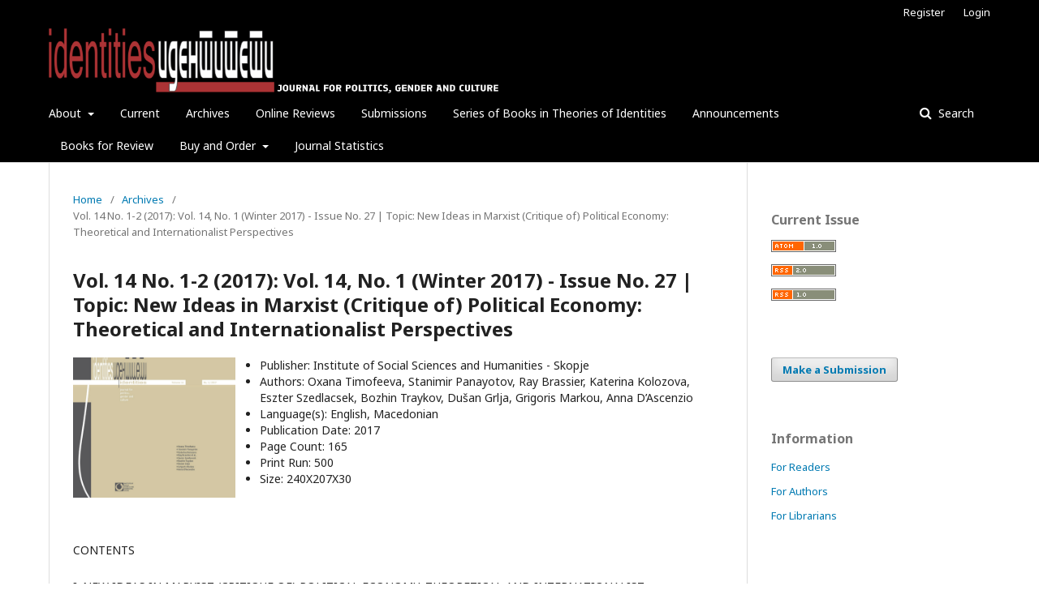

--- FILE ---
content_type: text/html; charset=utf-8
request_url: http://identitiesjournal.edu.mk/index.php/IJPGC/issue/view/21
body_size: 33263
content:
	<!DOCTYPE html>
<html lang="en-US" xml:lang="en-US">
<head>
	<meta charset="utf-8">
	<meta name="viewport" content="width=device-width, initial-scale=1.0">
	<title>
		Vol. 14 No. 1-2 (2017): Vol. 14, No. 1 (Winter 2017) - Issue No. 27 | Topic: New Ideas in Marxist (Critique of) Political Economy: Theoretical and Internationalist Perspectives
							| Identities: Journal for Politics, Gender and Culture
			</title>

	
<link rel="icon" href="http://identitiesjournal.edu.mk/public/journals/1/favicon_en_US.png">
<meta name="generator" content="Open Journal Systems 3.2.1.1">
<link rel="alternate" type="application/atom+xml" href="http://identitiesjournal.edu.mk/index.php/IJPGC/gateway/plugin/AnnouncementFeedGatewayPlugin/atom">
<link rel="alternate" type="application/rdf+xml" href="http://identitiesjournal.edu.mk/index.php/IJPGC/gateway/plugin/AnnouncementFeedGatewayPlugin/rss">
<link rel="alternate" type="application/rss+xml" href="http://identitiesjournal.edu.mk/index.php/IJPGC/gateway/plugin/AnnouncementFeedGatewayPlugin/rss2">
<link rel="alternate" type="application/atom+xml" href="http://identitiesjournal.edu.mk/index.php/IJPGC/gateway/plugin/WebFeedGatewayPlugin/atom">
<link rel="alternate" type="application/rdf+xml" href="http://identitiesjournal.edu.mk/index.php/IJPGC/gateway/plugin/WebFeedGatewayPlugin/rss">
<link rel="alternate" type="application/rss+xml" href="http://identitiesjournal.edu.mk/index.php/IJPGC/gateway/plugin/WebFeedGatewayPlugin/rss2">
	<link rel="stylesheet" href="http://identitiesjournal.edu.mk/index.php/IJPGC/$$$call$$$/page/page/css?name=stylesheet" type="text/css" /><link rel="stylesheet" href="//fonts.googleapis.com/css?family=Noto+Sans:400,400italic,700,700italic" type="text/css" /><link rel="stylesheet" href="https://cdnjs.cloudflare.com/ajax/libs/font-awesome/4.7.0/css/font-awesome.css?v=3.2.1.1" type="text/css" /><link rel="stylesheet" href="http://identitiesjournal.edu.mk/plugins/generic/publons/styles/publons.css?v=3.2.1.1" type="text/css" /><link rel="stylesheet" href="http://identitiesjournal.edu.mk/plugins/generic/orcidProfile/css/orcidProfile.css?v=3.2.1.1" type="text/css" />
</head>
<body class="pkp_page_issue pkp_op_view has_site_logo" dir="ltr">

	<div class="pkp_structure_page">

				<header class="pkp_structure_head" id="headerNavigationContainer" role="banner">
						 <nav class="cmp_skip_to_content" aria-label="Jump to content links">
	<a href="#pkp_content_main">Skip to main content</a>
	<a href="#siteNav">Skip to main navigation menu</a>
		<a href="#pkp_content_footer">Skip to site footer</a>
</nav>

			<div class="pkp_head_wrapper">

				<div class="pkp_site_name_wrapper">
					<button class="pkp_site_nav_toggle">
						<span>Open Menu</span>
					</button>
										<div class="pkp_site_name">
																<a href="						http://identitiesjournal.edu.mk/index.php/IJPGC/index
					" class="is_img">
							<img src="http://identitiesjournal.edu.mk/public/journals/1/pageHeaderLogoImage_en_US.png" width="1613" height="233" alt="identities journal politics gender culture" />
						</a>
										</div>
				</div>

				
				<nav class="pkp_site_nav_menu" aria-label="Site Navigation">
					<a id="siteNav"></a>
					<div class="pkp_navigation_primary_row">
						<div class="pkp_navigation_primary_wrapper">
																				<ul id="navigationPrimary" class="pkp_navigation_primary pkp_nav_list">
								<li class="">
				<a href="http://identitiesjournal.edu.mk/index.php/IJPGC/about">
					About
				</a>
									<ul>
																					<li class="">
									<a href="http://identitiesjournal.edu.mk/index.php/IJPGC/about">
										About the Journal
									</a>
								</li>
																												<li class="">
									<a href="http://identitiesjournal.edu.mk/index.php/IJPGC/about/editorialTeam">
										Editorial Team
									</a>
								</li>
																												<li class="">
									<a href="http://identitiesjournal.edu.mk/index.php/IJPGC/AB">
										Advisory Board
									</a>
								</li>
																												<li class="">
									<a href="http://identitiesjournal.edu.mk/index.php/IJPGC/about/contact">
										Contact
									</a>
								</li>
																		</ul>
							</li>
								<li class="">
				<a href="http://identitiesjournal.edu.mk/index.php/IJPGC/issue/current">
					Current
				</a>
							</li>
								<li class="">
				<a href="http://identitiesjournal.edu.mk/index.php/IJPGC/issue/archive">
					Archives
				</a>
							</li>
								<li class="">
				<a href="http://identitiesjournal.edu.mk/index.php/IJPGC/onlinereviews">
					Online Reviews
				</a>
							</li>
								<li class="">
				<a href="http://identitiesjournal.edu.mk/index.php/IJPGC/about/submissions">
					Submissions
				</a>
							</li>
								<li class="">
				<a href="http://identitiesjournal.edu.mk/index.php/IJPGC/bookseries">
					Series of Books in Theories of Identities
				</a>
							</li>
								<li class="">
				<a href="http://identitiesjournal.edu.mk/index.php/IJPGC/announcement">
					Announcements
				</a>
							</li>
								<li class="">
				<a href="http://identitiesjournal.edu.mk/index.php/IJPGC/booksforreview">
					Books for Review
				</a>
							</li>
								<li class="">
				<a href="http://identitiesjournal.edu.mk/index.php/IJPGC/buyandorder">
					Buy and Order
				</a>
									<ul>
																					<li class="">
									<a href="http://identitiesjournal.edu.mk/index.php/IJPGC/buybackissues">
										Back Issues
									</a>
								</li>
																		</ul>
							</li>
								<li class="">
				<a href="http://identitiesjournal.edu.mk/index.php/IJPGC/stats">
					Journal Statistics
				</a>
							</li>
			</ul>

				

																								
	<form class="pkp_search pkp_search_desktop" action="http://identitiesjournal.edu.mk/index.php/IJPGC/search/search" method="get" role="search" aria-label="Article Search">
		<input type="hidden" name="csrfToken" value="46d30f6e88ce9695a90193adec58a720">
				
			<input name="query" value="" type="text" aria-label="Search Query">
		

		<button type="submit">
			Search
		</button>
		<div class="search_controls" aria-hidden="true">
			<a href="http://identitiesjournal.edu.mk/index.php/IJPGC/search/search" class="headerSearchPrompt search_prompt" aria-hidden="true">
				Search
			</a>
			<a href="#" class="search_cancel headerSearchCancel" aria-hidden="true"></a>
			<span class="search_loading" aria-hidden="true"></span>
		</div>
	</form>
													</div>
					</div>
					<div class="pkp_navigation_user_wrapper" id="navigationUserWrapper">
							<ul id="navigationUser" class="pkp_navigation_user pkp_nav_list">
								<li class="profile">
				<a href="http://identitiesjournal.edu.mk/index.php/IJPGC/user/register">
					Register
				</a>
							</li>
								<li class="profile">
				<a href="http://identitiesjournal.edu.mk/index.php/IJPGC/login">
					Login
				</a>
							</li>
										</ul>

					</div>
																		
	<form class="pkp_search pkp_search_mobile" action="http://identitiesjournal.edu.mk/index.php/IJPGC/search/search" method="get" role="search" aria-label="Article Search">
		<input type="hidden" name="csrfToken" value="46d30f6e88ce9695a90193adec58a720">
				
			<input name="query" value="" type="text" aria-label="Search Query">
		

		<button type="submit">
			Search
		</button>
		<div class="search_controls" aria-hidden="true">
			<a href="http://identitiesjournal.edu.mk/index.php/IJPGC/search/search" class="headerSearchPrompt search_prompt" aria-hidden="true">
				Search
			</a>
			<a href="#" class="search_cancel headerSearchCancel" aria-hidden="true"></a>
			<span class="search_loading" aria-hidden="true"></span>
		</div>
	</form>
									</nav>
			</div><!-- .pkp_head_wrapper -->
		</header><!-- .pkp_structure_head -->

						<div class="pkp_structure_content has_sidebar">
			<div class="pkp_structure_main" role="main">
				<a id="pkp_content_main"></a>

<div class="page page_issue">

				<nav class="cmp_breadcrumbs" role="navigation" aria-label="You are here:">
	<ol>
		<li>
			<a href="http://identitiesjournal.edu.mk/index.php/IJPGC/index">
				Home
			</a>
			<span class="separator">/</span>
		</li>
		<li>
			<a href="http://identitiesjournal.edu.mk/index.php/IJPGC/issue/archive">
				Archives
			</a>
			<span class="separator">/</span>
		</li>
		<li class="current" aria-current="page">
			<span aria-current="page">
									Vol. 14 No. 1-2 (2017): Vol. 14, No. 1 (Winter 2017) - Issue No. 27 | Topic: New Ideas in Marxist (Critique of) Political Economy: Theoretical and Internationalist Perspectives
							</span>
		</li>
	</ol>
</nav>
		<h1>
			Vol. 14 No. 1-2 (2017): Vol. 14, No. 1 (Winter 2017) - Issue No. 27 | Topic: New Ideas in Marxist (Critique of) Political Economy: Theoretical and Internationalist Perspectives
		</h1>
			<div class="obj_issue_toc">

		
		<div class="heading">

									<a class="cover" href="http://identitiesjournal.edu.mk/index.php/IJPGC/issue/view/21">
								<img src="http://identitiesjournal.edu.mk/public/journals/1/cover_issue_21_en_US.jpg" alt="					View Vol. 14 No. 1-2 (2017): Vol. 14, No. 1 (Winter 2017) - Issue No. 27 | Topic: New Ideas in Marxist (Critique of) Political Economy: Theoretical and Internationalist Perspectives
				">
			</a>
		
							<div class="description">
				<ul>
<li>Publisher: Institute of Social Sciences and Humanities - Skopje</li>
<li>Authors: Oxana Timofeeva, Stanimir Panayotov, Ray Brassier, Katerina Kolozova, Eszter Szedlacsek, Bozhin Traykov, Dušan Grlja, Grigoris Markou, Anna D’Ascenzio</li>
<li>Language(s): English, Macedonian</li>
<li>Publication Date: 2017</li>
<li>Page Count: 165</li>
<li>Print Run: 500</li>
<li>Size: 240X207X30</li>
</ul>
<p> </p>
<p>CONTENTS </p>
<p>I. NEW IDEAS IN MARXIST (CRITIQUE OF) POLITICAL ECONOMY: THEORETICAL AND INTERNATIONALIST PERSPECTIVES</p>
<ul>
<li>Oxana Timofeeva: Hegel’s Master and Slave Dialectic Yesterday, Today, and Tomorrow [EN] | Дијалектиката на Хегел за господарот и слугата вчера, денес и утре [MK]</li>
<li>Stanimir Panayotov: <em>Capital</em> without Value: The Soviet-Bulgarian Synthesis [EN] | <em>Капиталот</em> без вредност: советско-бугарската синтеза [MK]</li>
<li>Katerina Kolozova: Structure, Matter and Pure Form: Marx, Laruelle and Irigaray [EN] | Структура, материја и чиста форма: Маркс, Ларуел и Иригаре [MK]</li>
<li>Ray Brassier et al.: Pricing Time: Outline and Discussion on Suhail Malik’s “The Ontology of Finance” [EN] | Формирање цена за времето: резиме и дискусија за „Онтологија на финансиите“ на Сухаил Малик [MK]</li>
<li>Eszter Szedlacsek: Eurocrisis: The European Integration as a Neoliberal Project [EN]</li>
<li>Bozhin Traykov: Crisis, Neoliberalization and the Search for New Historic Bloc [EN]</li>
<li>Dušan Grlja: Taking the People vs. Power Bloc Antagonism Further: On Laclau’s Populist Reason and European Left’s Political Strategy [EN]</li>
<li>Grigoris Markou: The Left-wing Populist Revolt in Europe: SYRIZA in Power [EN]</li>
<li>Anna D’Ascenzio: Resistance Materials. Female Antagonism in the No-TAV Case [EN]</li>
</ul>
<p> </p>
<p>Download the whole issue <a href="http://www.identitiesjournal.edu.mk/index.php/IJPGC/libraryFiles/downloadPublic/19">here</a>.</p>
			</div>
		
																										<div class="pub_id doi">
					<span class="type">
						DOI:
					</span>
					<span class="id">
													<a href="https://doi.org/10.51151/identities.v14i1-2">
								https://doi.org/10.51151/identities.v14i1-2
							</a>
											</span>
				</div>
					
							<div class="published">
				<span class="label">
					Published:
				</span>
				<span class="value">
					2017-06-01
				</span>
			</div>
			</div>

		
		<div class="sections">
			<div class="section">
									<h2>
					Articles
				</h2>
						<ul class="cmp_article_list articles">
									<li>
						
	
<div class="obj_article_summary">
			<div class="cover">
			<a href="http://identitiesjournal.edu.mk/index.php/IJPGC/article/view/317" class="file">
								<img
					src="http://identitiesjournal.edu.mk/public/journals/1/article_317_cover_en_US.jpg"
					alt=""
				>
			</a>
		</div>
	
	<h3 class="title">
		<a id="article-317" href="http://identitiesjournal.edu.mk/index.php/IJPGC/article/view/317">
			Hegel’s Master and Slave Dialectic Yesterday, Today, and Tomorrow
							<span class="subtitle">
					Дијалектиката на Хегел за господарот и слугата вчера, денес и утре
				</span>
					</a>
	</h3>

		<div class="meta">
				<div class="authors">
			Oxana Timofeeva; Rodna Ruskovska
		</div>
		
							<div class="pages">
				5-26
			</div>
		
		
	</div>
	
			<ul class="galleys_links">
																									<li>
																										
	
							

<a class="obj_galley_link pdf" href="http://identitiesjournal.edu.mk/index.php/IJPGC/article/view/317/228" aria-labelledby=article-317>

		
	pdf

	</a>
				</li>
					</ul>
	
	
</div>
					</li>
									<li>
						
	
<div class="obj_article_summary">
			<div class="cover">
			<a href="http://identitiesjournal.edu.mk/index.php/IJPGC/article/view/318" class="file">
								<img
					src="http://identitiesjournal.edu.mk/public/journals/1/article_318_cover_en_US.jpg"
					alt=""
				>
			</a>
		</div>
	
	<h3 class="title">
		<a id="article-318" href="http://identitiesjournal.edu.mk/index.php/IJPGC/article/view/318">
			Capital without Value: The Soviet-Bulgarian Synthesis
							<span class="subtitle">
					Капиталот без вредност: советско-бугарската синтеза
				</span>
					</a>
	</h3>

		<div class="meta">
				<div class="authors">
			Stanimir Panayotov; Rodna Ruskovska
		</div>
		
							<div class="pages">
				27-61
			</div>
		
		
	</div>
	
			<ul class="galleys_links">
																									<li>
																										
	
							

<a class="obj_galley_link pdf" href="http://identitiesjournal.edu.mk/index.php/IJPGC/article/view/318/229" aria-labelledby=article-318>

		
	pdf

	</a>
				</li>
					</ul>
	
	
</div>
					</li>
									<li>
						
	
<div class="obj_article_summary">
			<div class="cover">
			<a href="http://identitiesjournal.edu.mk/index.php/IJPGC/article/view/319" class="file">
								<img
					src="http://identitiesjournal.edu.mk/public/journals/1/article_319_cover_en_US.jpg"
					alt=""
				>
			</a>
		</div>
	
	<h3 class="title">
		<a id="article-319" href="http://identitiesjournal.edu.mk/index.php/IJPGC/article/view/319">
			Structure, Matter and Pure Form: Marx, Laruelle and Irigaray
							<span class="subtitle">
					Структура, материја и чиста форма: Маркс, Ларуел и Иригаре
				</span>
					</a>
	</h3>

		<div class="meta">
				<div class="authors">
			Katerina Kolozova; Rodna Ruskovska
		</div>
		
							<div class="pages">
				62-83
			</div>
		
		
	</div>
	
			<ul class="galleys_links">
																									<li>
																										
	
							

<a class="obj_galley_link pdf" href="http://identitiesjournal.edu.mk/index.php/IJPGC/article/view/319/235" aria-labelledby=article-319>

		
	pdf

	</a>
				</li>
					</ul>
	
	
</div>
					</li>
									<li>
						
	
<div class="obj_article_summary">
			<div class="cover">
			<a href="http://identitiesjournal.edu.mk/index.php/IJPGC/article/view/320" class="file">
								<img
					src="http://identitiesjournal.edu.mk/public/journals/1/article_320_cover_en_US.jpg"
					alt=""
				>
			</a>
		</div>
	
	<h3 class="title">
		<a id="article-320" href="http://identitiesjournal.edu.mk/index.php/IJPGC/article/view/320">
			Pricing Time: Outline and Discussion on Suhail Malik’s “The Ontology of Finance”
							<span class="subtitle">
					Формирање цена за времето: резиме и дискусија за „Онтологија на финансиите“ на Сухаил Малик
				</span>
					</a>
	</h3>

		<div class="meta">
				<div class="authors">
			Ray Brassier; Rodna Ruskovska
		</div>
		
							<div class="pages">
				86-128
			</div>
		
		
	</div>
	
			<ul class="galleys_links">
																									<li>
																										
	
							

<a class="obj_galley_link pdf" href="http://identitiesjournal.edu.mk/index.php/IJPGC/article/view/320/230" aria-labelledby=article-320>

		
	pdf

	</a>
				</li>
					</ul>
	
	
</div>
					</li>
									<li>
						
	
<div class="obj_article_summary">
			<div class="cover">
			<a href="http://identitiesjournal.edu.mk/index.php/IJPGC/article/view/322" class="file">
								<img
					src="http://identitiesjournal.edu.mk/public/journals/1/article_322_cover_en_US.jpg"
					alt=""
				>
			</a>
		</div>
	
	<h3 class="title">
		<a id="article-322" href="http://identitiesjournal.edu.mk/index.php/IJPGC/article/view/322">
			Eurocrisis: The European Integration as a Neoliberal Project
					</a>
	</h3>

		<div class="meta">
				<div class="authors">
			Eszter Szedlacsek
		</div>
		
							<div class="pages">
				129-135
			</div>
		
		
	</div>
	
			<ul class="galleys_links">
																									<li>
																										
	
							

<a class="obj_galley_link pdf" href="http://identitiesjournal.edu.mk/index.php/IJPGC/article/view/322/231" aria-labelledby=article-322>

		
	pdf

	</a>
				</li>
					</ul>
	
	
</div>
					</li>
									<li>
						
	
<div class="obj_article_summary">
			<div class="cover">
			<a href="http://identitiesjournal.edu.mk/index.php/IJPGC/article/view/324" class="file">
								<img
					src="http://identitiesjournal.edu.mk/public/journals/1/article_324_cover_en_US.jpg"
					alt=""
				>
			</a>
		</div>
	
	<h3 class="title">
		<a id="article-324" href="http://identitiesjournal.edu.mk/index.php/IJPGC/article/view/324">
			Crisis, Neoliberalization and the Search for New Historic Bloc
					</a>
	</h3>

		<div class="meta">
				<div class="authors">
			Bozhin Traykov
		</div>
		
							<div class="pages">
				136-141
			</div>
		
		
	</div>
	
			<ul class="galleys_links">
																									<li>
																										
	
							

<a class="obj_galley_link pdf" href="http://identitiesjournal.edu.mk/index.php/IJPGC/article/view/324/232" aria-labelledby=article-324>

		
	pdf

	</a>
				</li>
					</ul>
	
	
</div>
					</li>
									<li>
						
	
<div class="obj_article_summary">
			<div class="cover">
			<a href="http://identitiesjournal.edu.mk/index.php/IJPGC/article/view/325" class="file">
								<img
					src="http://identitiesjournal.edu.mk/public/journals/1/article_325_cover_en_US.jpg"
					alt=""
				>
			</a>
		</div>
	
	<h3 class="title">
		<a id="article-325" href="http://identitiesjournal.edu.mk/index.php/IJPGC/article/view/325">
			Taking the People vs. Power Bloc Antagonism Further: On Laclau’s Populist Reason and European Left’s Political Strategy
					</a>
	</h3>

		<div class="meta">
				<div class="authors">
			Dušan Grlja
		</div>
		
							<div class="pages">
				142-147
			</div>
		
		
	</div>
	
			<ul class="galleys_links">
																									<li>
																										
	
							

<a class="obj_galley_link pdf" href="http://identitiesjournal.edu.mk/index.php/IJPGC/article/view/325/233" aria-labelledby=article-325>

		
	pdf

	</a>
				</li>
					</ul>
	
	
</div>
					</li>
									<li>
						
	
<div class="obj_article_summary">
			<div class="cover">
			<a href="http://identitiesjournal.edu.mk/index.php/IJPGC/article/view/326" class="file">
								<img
					src="http://identitiesjournal.edu.mk/public/journals/1/article_326_cover_en_US.jpg"
					alt=""
				>
			</a>
		</div>
	
	<h3 class="title">
		<a id="article-326" href="http://identitiesjournal.edu.mk/index.php/IJPGC/article/view/326">
			The Left-wing Populist Revolt in Europe: SYRIZA in Power
					</a>
	</h3>

		<div class="meta">
				<div class="authors">
			Grigoris Markou
		</div>
		
							<div class="pages">
				148-154
			</div>
		
		
	</div>
	
			<ul class="galleys_links">
																									<li>
																										
	
							

<a class="obj_galley_link pdf" href="http://identitiesjournal.edu.mk/index.php/IJPGC/article/view/326/236" aria-labelledby=article-326>

		
	pdf

	</a>
				</li>
					</ul>
	
	
</div>
					</li>
									<li>
						
	
<div class="obj_article_summary">
			<div class="cover">
			<a href="http://identitiesjournal.edu.mk/index.php/IJPGC/article/view/327" class="file">
								<img
					src="http://identitiesjournal.edu.mk/public/journals/1/article_327_cover_en_US.jpg"
					alt=""
				>
			</a>
		</div>
	
	<h3 class="title">
		<a id="article-327" href="http://identitiesjournal.edu.mk/index.php/IJPGC/article/view/327">
			Resistance Materials. Female Antagonism in the No-TAV Case
					</a>
	</h3>

		<div class="meta">
				<div class="authors">
			Anna D’Ascenzio
		</div>
		
							<div class="pages">
				155-161
			</div>
		
		
	</div>
	
			<ul class="galleys_links">
																									<li>
																										
	
							

<a class="obj_galley_link pdf" href="http://identitiesjournal.edu.mk/index.php/IJPGC/article/view/327/234" aria-labelledby=article-327>

		
	pdf

	</a>
				</li>
					</ul>
	
	
</div>
					</li>
							</ul>
				</div>
		</div><!-- .sections -->
</div>
	</div>

	</div><!-- pkp_structure_main -->

									<div class="pkp_structure_sidebar left" role="complementary" aria-label="Sidebar">
				<div class="pkp_block block_web_feed">
	<h2 class="title">Current Issue</h2>
	<div class="content">
		<ul>
			<li>
				<a href="http://identitiesjournal.edu.mk/index.php/IJPGC/gateway/plugin/WebFeedGatewayPlugin/atom">
					<img src="http://identitiesjournal.edu.mk/lib/pkp/templates/images/atom.svg" alt="Atom logo">
				</a>
			</li>
			<li>
				<a href="http://identitiesjournal.edu.mk/index.php/IJPGC/gateway/plugin/WebFeedGatewayPlugin/rss2">
					<img src="http://identitiesjournal.edu.mk/lib/pkp/templates/images/rss20_logo.svg" alt="RSS2 logo">
				</a>
			</li>
			<li>
				<a href="http://identitiesjournal.edu.mk/index.php/IJPGC/gateway/plugin/WebFeedGatewayPlugin/rss">
					<img src="http://identitiesjournal.edu.mk/lib/pkp/templates/images/rss10_logo.svg" alt="RSS1 logo">
				</a>
			</li>
		</ul>
	</div>
</div>
<div class="pkp_block block_make_submission">
	<h2 class="pkp_screen_reader">
		Make a Submission
	</h2>

	<div class="content">
		<a class="block_make_submission_link" href="http://identitiesjournal.edu.mk/index.php/IJPGC/about/submissions">
			Make a Submission
		</a>
	</div>
</div>
<div class="pkp_block block_information">
	<h2 class="title">Information</h2>
	<div class="content">
		<ul>
							<li>
					<a href="http://identitiesjournal.edu.mk/index.php/IJPGC/information/readers">
						For Readers
					</a>
				</li>
										<li>
					<a href="http://identitiesjournal.edu.mk/index.php/IJPGC/information/authors">
						For Authors
					</a>
				</li>
										<li>
					<a href="http://identitiesjournal.edu.mk/index.php/IJPGC/information/librarians">
						For Librarians
					</a>
				</li>
					</ul>
	</div>
</div>

			</div><!-- pkp_sidebar.left -->
			</div><!-- pkp_structure_content -->

<div class="pkp_structure_footer_wrapper" role="contentinfo">
	<a id="pkp_content_footer"></a>

	<div class="pkp_structure_footer">

					<div class="pkp_footer_content">
				<div style="display: none;"><a href="https://konisulbar.or.id/tentang-kami/">qris</a></div>
<p>ISSN 1409-9268 (print) | ISSN 1857-8616 (online) | Published by <a title="ISSHS" href="http://www.isshs.edu.mk/" target="_blank" rel="noopener">Institute of Social Sciences and Humanities - Skopje</a></p>
<p><img src="https://identitiesjournal.edu.mk/public/site/images/iadmin/ISSHS-Nov-web-LOGO-header-big.png" /></p>
<div style="display: none;"><a href="https://www.panaraganjayautama.desa.id/">slot gacor 777</a></div>
<p><img src="https://identitiesjournal.edu.mk/public/site/images/iadmin/cc21.png" /></p>
<p><em>Identities</em> is supported by</p>
<p><img src="https://identitiesjournal.edu.mk/public/site/images/iadmin/p2-rosa.jpg" /><img src="https://identitiesjournal.edu.mk/public/site/images/iadmin/p-min.jpg" /></p>
<p><a style="color: #ffffff;" href="https://journals.univ-batna.dz/">slot gacor</a></p>
<p><a style="color: #ffffff;" href="https://wacpcoam.org/">slot gacor</a></p>
<div style="display: none;"><a href="https://sukajaya-sukabumi.desa.id/">slot koi gate</a></div>
<div style="display: none;"><a href="https://touchstoneworks.org/"> slot dana</a></div>
<div style="display: none;"><a href="https://mathcalculators.org/">slot dana</a></div>
<div style="display: none;"><a href="https://www.alfazirahindonesia.com/about-us/">slot qris</a></div>
<div style="display: none;">
<div><a href="https://desasukasenang.net/">slot gacor</a></div>
<div><a href="https://www.desacempijaya.com/">slot gacor</a></div>
<div><a href="https://bethefirst.jeep.ch/">stm88</a></div>
<div><a href="https://www.audiomonger.com/">stm88</a></div>
</div>
<div style="display: none;"><a href="https://www.wellrafi.com/">slot qris</a></div>
<div style="display: none;"><a href="https://theloginsupport.com/">slot qris</a></div>
<div style="display: none;"><a href="https://umrohbimbinganmaksimal.com/">tuak88</a></div>
<div style="display: none;"><a href="https://furiagris.com.mx/">slot gacor</a></div>
<div style="display: none;"><a href="https://adverhigh.com/">slot qris</a></div>
<div style="display: none;"><a href="https://sukamulya-pringsewu.desa.id/">slot deposit 5000</a></div>
<div style="display: none;"><a href="https://bendicreative.com/portfolio/">slot thailand</a></div>
<div style="display: none;"><a href="https://bielnafarma.web.id/">slot qris</a></div>
<div style="display: none;"><a href="https://min6cilacap.sch.id/">slot dana</a></div>
<div style="display: none;"><a href="https://misalazhardharmasraya.sch.id/">slot deposit 5000</a></div>
<div style="display: none;"><a href="https://diskopdagabes.com/">slot qris</a></div>
<div style="display: none;"><a href="https://jogjadigitalacademy.com/">slot dana</a></div>
<div style="display: none;"><a href="https://bacaekon.com/grahatama-pustaka-tempat-ditemukannya-para-kerumunan-positif">slot qris</a></div>
<div style="display: none;"><a href="https://wahyuillahi.com/portfolio/modern-shopping-center/">Tuak88</a></div>
<div style="display: none;"><a href="https://flagamedia.asia/">slot dana</a></div>
<div style="display: none;"><a href="https://vagas.byintera.com/luizalabs-carreiras/">slot qris</a></div>
<div style="display: none;"><a href="https://www.avshuntindonesia.com/about-us">slot dana</a></div>
<div style="display: none;"><a href="https://mcstaging.urban-vitamin.com/">slot deposit 5000</a></div>
<div style="display: none;"><a href="https://www.montana-cans.co.uk/">https://www.montana-cans.co.uk/</a></div>
<div style="display: none;"><a href="https://cdn.betterwalls.com/">https://cdn.betterwalls.com/</a></div>
<div style="display: none;"><a href="https://www.eltrik.cl/electricidad/tableros-y-gabinetes">slot qris</a></div>
<div style="display: none;"><a href="https://clwlighting.stmator.com/">slot gacor 777</a></div>
<div style="display: none;"><a href="https://truevalue.corrastage.com/">slot gacor 777</a></div>
<div style="display: none;"><a href="https://vod-a2.fuze.tv/">slot gacor 777</a></div>
<div style="display: none;"><a href="https://mcprod.medelita.com/">slot thailand</a></div>
<div style="display: none;"><a href="https://staging.verticalmountain.com/">slot gacor 777</a></div>
<div style="display: none;"><a href="http://www.os-images.com/">slot gacor 777</a></div>
<div style="display: none;"><a href="http://staging.akateeminen.fi/">slot gacor 777</a></div>
<div style="display: none;"><a href="http://mcstaging.store.b2dhub.com/">slot thailand</a></div>
<div style="display: none;"><a href="http://www.fioretto.ch/">slot thailand</a></div>
<div style="display: none;"><a href="https://staging.ringsend.com/">slot thailand</a></div>
<div style="display: none;"><a href="https://caturmukti.co.id/">slot gacor</a></div>
<div style="display: none;"><a href="https://www.lorco.co.id/">slot777</a></div>
<div style="display: none;"><a href="https://pahayujaya-pagardewa.desa.id/">slot88</a></div>
<div style="display: none;"><a href="https://lpksaricitrasurya.com/">slot qris</a></div>
<div style="display: none;"><a href="https://bielnafarma.web.id/">slot qris</a></div>
<div style="display: none;"><a href="https://sakkasportwear.com/blog">slot deposit 5000</a></div>
<div style="display: none;"><a href="https://mtsn3solok.com/">slot thailand</a></div>
<div style="display: none;"><a href="https://clubplastik.com/">slot gacor 777</a></div>
<div style="display: none;"><a href="http://mcprod.store.b2dhub.com/">slot gacor</a></div>
<div style="display: none;"><a href="https://cholismn.com/">slot gacor</a></div>
<div style="display: none;"><a href="https://fiiamanillah.com/">slot gacor</a></div>
<div style="display: none;"><a href="http://www.som.siu.edu/">sv388</a></div>
<div style="display: none;"><a href="https://desagogodalem.id/contact/">slot gacor</a></div>
<div style="display: none;"><a href="https://inc-vienna.com/">spaceman</a></div>
<div style="display: none;"><a href="https://spmb.poltekpangkep.ac.id/">slot terpercaya</a></div>
<div style="display: none;"><a href="https://securecargo.org/">judi bola</a></div>
<div style="display: none;"><a href="https://experiencehood.com/">slot gacor terbaru</a></div>
<div style="display: none;"><a href="https://www.joglomandapa.com/">slot qris</a></div>
<div style="display: none;"><a href="https://smkn3tebingtinggi.sch.id/">bet 200</a></div>
<div style="display: none;"><a href="https://amynailsreading.com/">slot gacor</a></div>
<div style="display: none;"><a href="https://cuanbet88.it/">cuanbet88</a></div>
<div style="display: none;"><a href="https://cuanbet88.info/">cuanbet88</a></div>
<div style="display: none;"><a href="http://svn.collab.net/">slot88</a></div>
<div style="display: none;"><a href="https://bayua.desa.id/">slot gacor</a></div>
<div style="display: none;"><a href="https://medlab.id/category/download-ebook/">slot thailand</a></div>
<div style="display: none;"><a href="https://www.officechairadvice.com/">winsgoal</a></div>
<div style="display: none;"><a href="http://cld.dev.devry.edu/">winsgoal</a></div>
<div style="display: none;"><a href="https://chery-bsd.com/">slot gacor terpercaya</a></div>
<div style="display: none;"><a href="https://superweth.com/">winsgoal</a></div>
<div style="display: none;"><a href="https://tengokberita.id/berita/baca/bersama-kpu-dan-bawaslu-kapolres-gelar-sosialisasi-di-rutan-polres-kampar/">winsgoal</a></div>
<div style="display: none;"><a href="https://meister.co.id/">winsgoal</a></div>
<div style="display: none;"><a href="https://gibranpenerusjokowi.com/">slot gacor</a></div>
<div style="display: none;"><a href="https://ardraguesthouse.co.uk/">slot gacor</a></div>
<ul style="display: none;">
<li style="color: #000000;"><a href="https://socialpaidpromotion.com/">tuak88</a></li>
</ul>
<ul style="display: none;">
<li style="color: #000000;"><a href="http://cdn.wiki.elementalstory.com/">tuak88</a></li>
</ul>
<ul style="display: none;">
<li style="color: #000000;"><a href="https://theamericanmadepodcast.com/">STM88</a></li>
</ul>
<ul style="display: none;">
<li style="color: #000000;"><a href="http://dps.minnesota.gov/">slot88</a></li>
</ul>
<ul style="display: none;">
<li style="color: #000000;"><a href="https://stm88-vip.it.com/">STM88</a></li>
</ul>
<ul style="display: none;">
<li style="color: #000000;"><a href="http://laprima.fiat.no/">slot dana</a></li>
</ul>
			</div>
		
		<div class="pkp_brand_footer" role="complementary">
			<a href="http://identitiesjournal.edu.mk/index.php/IJPGC/about/aboutThisPublishingSystem">
				<img alt="More information about the publishing system, Platform and Workflow by OJS/PKP." src="http://identitiesjournal.edu.mk/templates/images/ojs_brand.png">
			</a>
		</div>
	</div>
</div><!-- pkp_structure_footer_wrapper -->

</div><!-- pkp_structure_page -->

<script src="//ajax.googleapis.com/ajax/libs/jquery/3.3.1/jquery.js?v=3.2.1.1" type="text/javascript"></script><script src="//ajax.googleapis.com/ajax/libs/jqueryui/1.12.0/jquery-ui.js?v=3.2.1.1" type="text/javascript"></script><script src="http://identitiesjournal.edu.mk/lib/pkp/js/lib/jquery/plugins/jquery.tag-it.js?v=3.2.1.1" type="text/javascript"></script><script src="http://identitiesjournal.edu.mk/plugins/themes/default/js/lib/popper/popper.js?v=3.2.1.1" type="text/javascript"></script><script src="http://identitiesjournal.edu.mk/plugins/themes/default/js/lib/bootstrap/util.js?v=3.2.1.1" type="text/javascript"></script><script src="http://identitiesjournal.edu.mk/plugins/themes/default/js/lib/bootstrap/dropdown.js?v=3.2.1.1" type="text/javascript"></script><script src="http://identitiesjournal.edu.mk/plugins/themes/default/js/main.js?v=3.2.1.1" type="text/javascript"></script>


</body>
</html>
